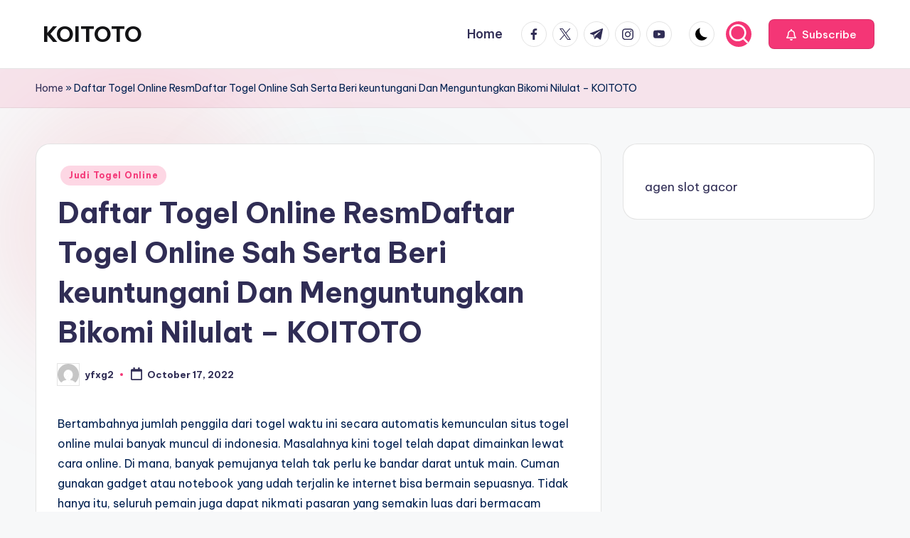

--- FILE ---
content_type: text/html; charset=UTF-8
request_url: https://hepworthwakefield.com/daftar-togel-online-resmdaftar-togel-online-sah-serta-beri-keuntungani-dan-menguntungkan-bikomi-nilulat-koitoto/
body_size: 18740
content:

<!DOCTYPE html>
<html lang="en-US" itemscope itemtype="http://schema.org/WebPage" >
<head>
	<meta charset="UTF-8">
	<link rel="profile" href="https://gmpg.org/xfn/11">
	<meta name='robots' content='index, follow, max-image-preview:large, max-snippet:-1, max-video-preview:-1' />
<meta name="viewport" content="width=device-width, initial-scale=1">
	<!-- This site is optimized with the Yoast SEO plugin v26.8 - https://yoast.com/product/yoast-seo-wordpress/ -->
	<title>KOITOTO - Daftar Togel Online ResmDaftar Togel Online Sah Serta Beri keuntungani Dan Menguntungkan Bikomi Nilulat - KOITOTO</title>
	<meta name="description" content="KOITOTO - Judi Baccarat Online, Judi Tembak Ikan, Judi Togel Online, Live Casino Online, Poker Online, Sabung Ayam Online, Slot Online." />
	<link rel="canonical" href="https://hepworthwakefield.com/daftar-togel-online-resmdaftar-togel-online-sah-serta-beri-keuntungani-dan-menguntungkan-bikomi-nilulat-koitoto/" />
	<meta property="og:locale" content="en_US" />
	<meta property="og:type" content="article" />
	<meta property="og:title" content="KOITOTO - Daftar Togel Online ResmDaftar Togel Online Sah Serta Beri keuntungani Dan Menguntungkan Bikomi Nilulat - KOITOTO" />
	<meta property="og:description" content="KOITOTO - Judi Baccarat Online, Judi Tembak Ikan, Judi Togel Online, Live Casino Online, Poker Online, Sabung Ayam Online, Slot Online." />
	<meta property="og:url" content="https://hepworthwakefield.com/daftar-togel-online-resmdaftar-togel-online-sah-serta-beri-keuntungani-dan-menguntungkan-bikomi-nilulat-koitoto/" />
	<meta property="og:site_name" content="KOITOTO" />
	<meta property="article:published_time" content="2022-10-17T01:59:11+00:00" />
	<meta name="author" content="yfxg2" />
	<meta name="twitter:card" content="summary_large_image" />
	<meta name="twitter:label1" content="Written by" />
	<meta name="twitter:data1" content="yfxg2" />
	<meta name="twitter:label2" content="Est. reading time" />
	<meta name="twitter:data2" content="10 minutes" />
	<script type="application/ld+json" class="yoast-schema-graph">{"@context":"https://schema.org","@graph":[{"@type":"Article","@id":"https://hepworthwakefield.com/daftar-togel-online-resmdaftar-togel-online-sah-serta-beri-keuntungani-dan-menguntungkan-bikomi-nilulat-koitoto/#article","isPartOf":{"@id":"https://hepworthwakefield.com/daftar-togel-online-resmdaftar-togel-online-sah-serta-beri-keuntungani-dan-menguntungkan-bikomi-nilulat-koitoto/"},"author":{"name":"yfxg2","@id":"https://hepworthwakefield.com/#/schema/person/6e25ef84956d359c1cc0c194c6f0df7e"},"headline":"Daftar Togel Online ResmDaftar Togel Online Sah Serta Beri keuntungani Dan Menguntungkan Bikomi Nilulat &#8211; KOITOTO","datePublished":"2022-10-17T01:59:11+00:00","mainEntityOfPage":{"@id":"https://hepworthwakefield.com/daftar-togel-online-resmdaftar-togel-online-sah-serta-beri-keuntungani-dan-menguntungkan-bikomi-nilulat-koitoto/"},"wordCount":2060,"commentCount":0,"articleSection":["Judi Togel Online"],"inLanguage":"en-US"},{"@type":"WebPage","@id":"https://hepworthwakefield.com/daftar-togel-online-resmdaftar-togel-online-sah-serta-beri-keuntungani-dan-menguntungkan-bikomi-nilulat-koitoto/","url":"https://hepworthwakefield.com/daftar-togel-online-resmdaftar-togel-online-sah-serta-beri-keuntungani-dan-menguntungkan-bikomi-nilulat-koitoto/","name":"KOITOTO - Daftar Togel Online ResmDaftar Togel Online Sah Serta Beri keuntungani Dan Menguntungkan Bikomi Nilulat - KOITOTO","isPartOf":{"@id":"https://hepworthwakefield.com/#website"},"datePublished":"2022-10-17T01:59:11+00:00","author":{"@id":"https://hepworthwakefield.com/#/schema/person/6e25ef84956d359c1cc0c194c6f0df7e"},"description":"KOITOTO - Judi Baccarat Online, Judi Tembak Ikan, Judi Togel Online, Live Casino Online, Poker Online, Sabung Ayam Online, Slot Online.","breadcrumb":{"@id":"https://hepworthwakefield.com/daftar-togel-online-resmdaftar-togel-online-sah-serta-beri-keuntungani-dan-menguntungkan-bikomi-nilulat-koitoto/#breadcrumb"},"inLanguage":"en-US","potentialAction":[{"@type":"ReadAction","target":["https://hepworthwakefield.com/daftar-togel-online-resmdaftar-togel-online-sah-serta-beri-keuntungani-dan-menguntungkan-bikomi-nilulat-koitoto/"]}]},{"@type":"BreadcrumbList","@id":"https://hepworthwakefield.com/daftar-togel-online-resmdaftar-togel-online-sah-serta-beri-keuntungani-dan-menguntungkan-bikomi-nilulat-koitoto/#breadcrumb","itemListElement":[{"@type":"ListItem","position":1,"name":"Home","item":"https://hepworthwakefield.com/"},{"@type":"ListItem","position":2,"name":"Daftar Togel Online ResmDaftar Togel Online Sah Serta Beri keuntungani Dan Menguntungkan Bikomi Nilulat &#8211; KOITOTO"}]},{"@type":"WebSite","@id":"https://hepworthwakefield.com/#website","url":"https://hepworthwakefield.com/","name":"KOITOTO","description":"Bandar Judi Togel Terpercaya","alternateName":"hepworthwakefield.com","potentialAction":[{"@type":"SearchAction","target":{"@type":"EntryPoint","urlTemplate":"https://hepworthwakefield.com/?s={search_term_string}"},"query-input":{"@type":"PropertyValueSpecification","valueRequired":true,"valueName":"search_term_string"}}],"inLanguage":"en-US"},{"@type":"Person","@id":"https://hepworthwakefield.com/#/schema/person/6e25ef84956d359c1cc0c194c6f0df7e","name":"yfxg2","image":{"@type":"ImageObject","inLanguage":"en-US","@id":"https://hepworthwakefield.com/#/schema/person/image/","url":"https://secure.gravatar.com/avatar/fa8d9da37d6204bd65f55ddb744d22ebd4c6a7b042f432ead017c7d163efc3a9?s=96&d=mm&r=g","contentUrl":"https://secure.gravatar.com/avatar/fa8d9da37d6204bd65f55ddb744d22ebd4c6a7b042f432ead017c7d163efc3a9?s=96&d=mm&r=g","caption":"yfxg2"},"sameAs":["https://hepworthwakefield.com"],"url":"https://hepworthwakefield.com/author/yfxg2/"}]}</script>
	<!-- / Yoast SEO plugin. -->


<link rel='dns-prefetch' href='//fonts.googleapis.com' />
<link rel="alternate" type="application/rss+xml" title="KOITOTO &raquo; Feed" href="https://hepworthwakefield.com/feed/" />
<link rel="alternate" title="oEmbed (JSON)" type="application/json+oembed" href="https://hepworthwakefield.com/wp-json/oembed/1.0/embed?url=https%3A%2F%2Fhepworthwakefield.com%2Fdaftar-togel-online-resmdaftar-togel-online-sah-serta-beri-keuntungani-dan-menguntungkan-bikomi-nilulat-koitoto%2F" />
<link rel="alternate" title="oEmbed (XML)" type="text/xml+oembed" href="https://hepworthwakefield.com/wp-json/oembed/1.0/embed?url=https%3A%2F%2Fhepworthwakefield.com%2Fdaftar-togel-online-resmdaftar-togel-online-sah-serta-beri-keuntungani-dan-menguntungkan-bikomi-nilulat-koitoto%2F&#038;format=xml" />
<style id='wp-img-auto-sizes-contain-inline-css'>
img:is([sizes=auto i],[sizes^="auto," i]){contain-intrinsic-size:3000px 1500px}
/*# sourceURL=wp-img-auto-sizes-contain-inline-css */
</style>
<style id='wp-emoji-styles-inline-css'>

	img.wp-smiley, img.emoji {
		display: inline !important;
		border: none !important;
		box-shadow: none !important;
		height: 1em !important;
		width: 1em !important;
		margin: 0 0.07em !important;
		vertical-align: -0.1em !important;
		background: none !important;
		padding: 0 !important;
	}
/*# sourceURL=wp-emoji-styles-inline-css */
</style>
<style id='wp-block-library-inline-css'>
:root{--wp-block-synced-color:#7a00df;--wp-block-synced-color--rgb:122,0,223;--wp-bound-block-color:var(--wp-block-synced-color);--wp-editor-canvas-background:#ddd;--wp-admin-theme-color:#007cba;--wp-admin-theme-color--rgb:0,124,186;--wp-admin-theme-color-darker-10:#006ba1;--wp-admin-theme-color-darker-10--rgb:0,107,160.5;--wp-admin-theme-color-darker-20:#005a87;--wp-admin-theme-color-darker-20--rgb:0,90,135;--wp-admin-border-width-focus:2px}@media (min-resolution:192dpi){:root{--wp-admin-border-width-focus:1.5px}}.wp-element-button{cursor:pointer}:root .has-very-light-gray-background-color{background-color:#eee}:root .has-very-dark-gray-background-color{background-color:#313131}:root .has-very-light-gray-color{color:#eee}:root .has-very-dark-gray-color{color:#313131}:root .has-vivid-green-cyan-to-vivid-cyan-blue-gradient-background{background:linear-gradient(135deg,#00d084,#0693e3)}:root .has-purple-crush-gradient-background{background:linear-gradient(135deg,#34e2e4,#4721fb 50%,#ab1dfe)}:root .has-hazy-dawn-gradient-background{background:linear-gradient(135deg,#faaca8,#dad0ec)}:root .has-subdued-olive-gradient-background{background:linear-gradient(135deg,#fafae1,#67a671)}:root .has-atomic-cream-gradient-background{background:linear-gradient(135deg,#fdd79a,#004a59)}:root .has-nightshade-gradient-background{background:linear-gradient(135deg,#330968,#31cdcf)}:root .has-midnight-gradient-background{background:linear-gradient(135deg,#020381,#2874fc)}:root{--wp--preset--font-size--normal:16px;--wp--preset--font-size--huge:42px}.has-regular-font-size{font-size:1em}.has-larger-font-size{font-size:2.625em}.has-normal-font-size{font-size:var(--wp--preset--font-size--normal)}.has-huge-font-size{font-size:var(--wp--preset--font-size--huge)}.has-text-align-center{text-align:center}.has-text-align-left{text-align:left}.has-text-align-right{text-align:right}.has-fit-text{white-space:nowrap!important}#end-resizable-editor-section{display:none}.aligncenter{clear:both}.items-justified-left{justify-content:flex-start}.items-justified-center{justify-content:center}.items-justified-right{justify-content:flex-end}.items-justified-space-between{justify-content:space-between}.screen-reader-text{border:0;clip-path:inset(50%);height:1px;margin:-1px;overflow:hidden;padding:0;position:absolute;width:1px;word-wrap:normal!important}.screen-reader-text:focus{background-color:#ddd;clip-path:none;color:#444;display:block;font-size:1em;height:auto;left:5px;line-height:normal;padding:15px 23px 14px;text-decoration:none;top:5px;width:auto;z-index:100000}html :where(.has-border-color){border-style:solid}html :where([style*=border-top-color]){border-top-style:solid}html :where([style*=border-right-color]){border-right-style:solid}html :where([style*=border-bottom-color]){border-bottom-style:solid}html :where([style*=border-left-color]){border-left-style:solid}html :where([style*=border-width]){border-style:solid}html :where([style*=border-top-width]){border-top-style:solid}html :where([style*=border-right-width]){border-right-style:solid}html :where([style*=border-bottom-width]){border-bottom-style:solid}html :where([style*=border-left-width]){border-left-style:solid}html :where(img[class*=wp-image-]){height:auto;max-width:100%}:where(figure){margin:0 0 1em}html :where(.is-position-sticky){--wp-admin--admin-bar--position-offset:var(--wp-admin--admin-bar--height,0px)}@media screen and (max-width:600px){html :where(.is-position-sticky){--wp-admin--admin-bar--position-offset:0px}}

/*# sourceURL=wp-block-library-inline-css */
</style><style id='wp-block-paragraph-inline-css'>
.is-small-text{font-size:.875em}.is-regular-text{font-size:1em}.is-large-text{font-size:2.25em}.is-larger-text{font-size:3em}.has-drop-cap:not(:focus):first-letter{float:left;font-size:8.4em;font-style:normal;font-weight:100;line-height:.68;margin:.05em .1em 0 0;text-transform:uppercase}body.rtl .has-drop-cap:not(:focus):first-letter{float:none;margin-left:.1em}p.has-drop-cap.has-background{overflow:hidden}:root :where(p.has-background){padding:1.25em 2.375em}:where(p.has-text-color:not(.has-link-color)) a{color:inherit}p.has-text-align-left[style*="writing-mode:vertical-lr"],p.has-text-align-right[style*="writing-mode:vertical-rl"]{rotate:180deg}
/*# sourceURL=https://hepworthwakefield.com/wp-includes/blocks/paragraph/style.min.css */
</style>
<style id='global-styles-inline-css'>
:root{--wp--preset--aspect-ratio--square: 1;--wp--preset--aspect-ratio--4-3: 4/3;--wp--preset--aspect-ratio--3-4: 3/4;--wp--preset--aspect-ratio--3-2: 3/2;--wp--preset--aspect-ratio--2-3: 2/3;--wp--preset--aspect-ratio--16-9: 16/9;--wp--preset--aspect-ratio--9-16: 9/16;--wp--preset--color--black: #000000;--wp--preset--color--cyan-bluish-gray: #abb8c3;--wp--preset--color--white: #ffffff;--wp--preset--color--pale-pink: #f78da7;--wp--preset--color--vivid-red: #cf2e2e;--wp--preset--color--luminous-vivid-orange: #ff6900;--wp--preset--color--luminous-vivid-amber: #fcb900;--wp--preset--color--light-green-cyan: #7bdcb5;--wp--preset--color--vivid-green-cyan: #00d084;--wp--preset--color--pale-cyan-blue: #8ed1fc;--wp--preset--color--vivid-cyan-blue: #0693e3;--wp--preset--color--vivid-purple: #9b51e0;--wp--preset--gradient--vivid-cyan-blue-to-vivid-purple: linear-gradient(135deg,rgb(6,147,227) 0%,rgb(155,81,224) 100%);--wp--preset--gradient--light-green-cyan-to-vivid-green-cyan: linear-gradient(135deg,rgb(122,220,180) 0%,rgb(0,208,130) 100%);--wp--preset--gradient--luminous-vivid-amber-to-luminous-vivid-orange: linear-gradient(135deg,rgb(252,185,0) 0%,rgb(255,105,0) 100%);--wp--preset--gradient--luminous-vivid-orange-to-vivid-red: linear-gradient(135deg,rgb(255,105,0) 0%,rgb(207,46,46) 100%);--wp--preset--gradient--very-light-gray-to-cyan-bluish-gray: linear-gradient(135deg,rgb(238,238,238) 0%,rgb(169,184,195) 100%);--wp--preset--gradient--cool-to-warm-spectrum: linear-gradient(135deg,rgb(74,234,220) 0%,rgb(151,120,209) 20%,rgb(207,42,186) 40%,rgb(238,44,130) 60%,rgb(251,105,98) 80%,rgb(254,248,76) 100%);--wp--preset--gradient--blush-light-purple: linear-gradient(135deg,rgb(255,206,236) 0%,rgb(152,150,240) 100%);--wp--preset--gradient--blush-bordeaux: linear-gradient(135deg,rgb(254,205,165) 0%,rgb(254,45,45) 50%,rgb(107,0,62) 100%);--wp--preset--gradient--luminous-dusk: linear-gradient(135deg,rgb(255,203,112) 0%,rgb(199,81,192) 50%,rgb(65,88,208) 100%);--wp--preset--gradient--pale-ocean: linear-gradient(135deg,rgb(255,245,203) 0%,rgb(182,227,212) 50%,rgb(51,167,181) 100%);--wp--preset--gradient--electric-grass: linear-gradient(135deg,rgb(202,248,128) 0%,rgb(113,206,126) 100%);--wp--preset--gradient--midnight: linear-gradient(135deg,rgb(2,3,129) 0%,rgb(40,116,252) 100%);--wp--preset--font-size--small: 13px;--wp--preset--font-size--medium: 20px;--wp--preset--font-size--large: 36px;--wp--preset--font-size--x-large: 42px;--wp--preset--spacing--20: 0.44rem;--wp--preset--spacing--30: 0.67rem;--wp--preset--spacing--40: 1rem;--wp--preset--spacing--50: 1.5rem;--wp--preset--spacing--60: 2.25rem;--wp--preset--spacing--70: 3.38rem;--wp--preset--spacing--80: 5.06rem;--wp--preset--shadow--natural: 6px 6px 9px rgba(0, 0, 0, 0.2);--wp--preset--shadow--deep: 12px 12px 50px rgba(0, 0, 0, 0.4);--wp--preset--shadow--sharp: 6px 6px 0px rgba(0, 0, 0, 0.2);--wp--preset--shadow--outlined: 6px 6px 0px -3px rgb(255, 255, 255), 6px 6px rgb(0, 0, 0);--wp--preset--shadow--crisp: 6px 6px 0px rgb(0, 0, 0);}:where(.is-layout-flex){gap: 0.5em;}:where(.is-layout-grid){gap: 0.5em;}body .is-layout-flex{display: flex;}.is-layout-flex{flex-wrap: wrap;align-items: center;}.is-layout-flex > :is(*, div){margin: 0;}body .is-layout-grid{display: grid;}.is-layout-grid > :is(*, div){margin: 0;}:where(.wp-block-columns.is-layout-flex){gap: 2em;}:where(.wp-block-columns.is-layout-grid){gap: 2em;}:where(.wp-block-post-template.is-layout-flex){gap: 1.25em;}:where(.wp-block-post-template.is-layout-grid){gap: 1.25em;}.has-black-color{color: var(--wp--preset--color--black) !important;}.has-cyan-bluish-gray-color{color: var(--wp--preset--color--cyan-bluish-gray) !important;}.has-white-color{color: var(--wp--preset--color--white) !important;}.has-pale-pink-color{color: var(--wp--preset--color--pale-pink) !important;}.has-vivid-red-color{color: var(--wp--preset--color--vivid-red) !important;}.has-luminous-vivid-orange-color{color: var(--wp--preset--color--luminous-vivid-orange) !important;}.has-luminous-vivid-amber-color{color: var(--wp--preset--color--luminous-vivid-amber) !important;}.has-light-green-cyan-color{color: var(--wp--preset--color--light-green-cyan) !important;}.has-vivid-green-cyan-color{color: var(--wp--preset--color--vivid-green-cyan) !important;}.has-pale-cyan-blue-color{color: var(--wp--preset--color--pale-cyan-blue) !important;}.has-vivid-cyan-blue-color{color: var(--wp--preset--color--vivid-cyan-blue) !important;}.has-vivid-purple-color{color: var(--wp--preset--color--vivid-purple) !important;}.has-black-background-color{background-color: var(--wp--preset--color--black) !important;}.has-cyan-bluish-gray-background-color{background-color: var(--wp--preset--color--cyan-bluish-gray) !important;}.has-white-background-color{background-color: var(--wp--preset--color--white) !important;}.has-pale-pink-background-color{background-color: var(--wp--preset--color--pale-pink) !important;}.has-vivid-red-background-color{background-color: var(--wp--preset--color--vivid-red) !important;}.has-luminous-vivid-orange-background-color{background-color: var(--wp--preset--color--luminous-vivid-orange) !important;}.has-luminous-vivid-amber-background-color{background-color: var(--wp--preset--color--luminous-vivid-amber) !important;}.has-light-green-cyan-background-color{background-color: var(--wp--preset--color--light-green-cyan) !important;}.has-vivid-green-cyan-background-color{background-color: var(--wp--preset--color--vivid-green-cyan) !important;}.has-pale-cyan-blue-background-color{background-color: var(--wp--preset--color--pale-cyan-blue) !important;}.has-vivid-cyan-blue-background-color{background-color: var(--wp--preset--color--vivid-cyan-blue) !important;}.has-vivid-purple-background-color{background-color: var(--wp--preset--color--vivid-purple) !important;}.has-black-border-color{border-color: var(--wp--preset--color--black) !important;}.has-cyan-bluish-gray-border-color{border-color: var(--wp--preset--color--cyan-bluish-gray) !important;}.has-white-border-color{border-color: var(--wp--preset--color--white) !important;}.has-pale-pink-border-color{border-color: var(--wp--preset--color--pale-pink) !important;}.has-vivid-red-border-color{border-color: var(--wp--preset--color--vivid-red) !important;}.has-luminous-vivid-orange-border-color{border-color: var(--wp--preset--color--luminous-vivid-orange) !important;}.has-luminous-vivid-amber-border-color{border-color: var(--wp--preset--color--luminous-vivid-amber) !important;}.has-light-green-cyan-border-color{border-color: var(--wp--preset--color--light-green-cyan) !important;}.has-vivid-green-cyan-border-color{border-color: var(--wp--preset--color--vivid-green-cyan) !important;}.has-pale-cyan-blue-border-color{border-color: var(--wp--preset--color--pale-cyan-blue) !important;}.has-vivid-cyan-blue-border-color{border-color: var(--wp--preset--color--vivid-cyan-blue) !important;}.has-vivid-purple-border-color{border-color: var(--wp--preset--color--vivid-purple) !important;}.has-vivid-cyan-blue-to-vivid-purple-gradient-background{background: var(--wp--preset--gradient--vivid-cyan-blue-to-vivid-purple) !important;}.has-light-green-cyan-to-vivid-green-cyan-gradient-background{background: var(--wp--preset--gradient--light-green-cyan-to-vivid-green-cyan) !important;}.has-luminous-vivid-amber-to-luminous-vivid-orange-gradient-background{background: var(--wp--preset--gradient--luminous-vivid-amber-to-luminous-vivid-orange) !important;}.has-luminous-vivid-orange-to-vivid-red-gradient-background{background: var(--wp--preset--gradient--luminous-vivid-orange-to-vivid-red) !important;}.has-very-light-gray-to-cyan-bluish-gray-gradient-background{background: var(--wp--preset--gradient--very-light-gray-to-cyan-bluish-gray) !important;}.has-cool-to-warm-spectrum-gradient-background{background: var(--wp--preset--gradient--cool-to-warm-spectrum) !important;}.has-blush-light-purple-gradient-background{background: var(--wp--preset--gradient--blush-light-purple) !important;}.has-blush-bordeaux-gradient-background{background: var(--wp--preset--gradient--blush-bordeaux) !important;}.has-luminous-dusk-gradient-background{background: var(--wp--preset--gradient--luminous-dusk) !important;}.has-pale-ocean-gradient-background{background: var(--wp--preset--gradient--pale-ocean) !important;}.has-electric-grass-gradient-background{background: var(--wp--preset--gradient--electric-grass) !important;}.has-midnight-gradient-background{background: var(--wp--preset--gradient--midnight) !important;}.has-small-font-size{font-size: var(--wp--preset--font-size--small) !important;}.has-medium-font-size{font-size: var(--wp--preset--font-size--medium) !important;}.has-large-font-size{font-size: var(--wp--preset--font-size--large) !important;}.has-x-large-font-size{font-size: var(--wp--preset--font-size--x-large) !important;}
/*# sourceURL=global-styles-inline-css */
</style>

<style id='classic-theme-styles-inline-css'>
/*! This file is auto-generated */
.wp-block-button__link{color:#fff;background-color:#32373c;border-radius:9999px;box-shadow:none;text-decoration:none;padding:calc(.667em + 2px) calc(1.333em + 2px);font-size:1.125em}.wp-block-file__button{background:#32373c;color:#fff;text-decoration:none}
/*# sourceURL=/wp-includes/css/classic-themes.min.css */
</style>
<link rel='stylesheet' id='dashicons-css' href='https://hepworthwakefield.com/wp-includes/css/dashicons.min.css?ver=6.9' media='all' />
<link rel='stylesheet' id='admin-bar-css' href='https://hepworthwakefield.com/wp-includes/css/admin-bar.min.css?ver=6.9' media='all' />
<style id='admin-bar-inline-css'>

    /* Hide CanvasJS credits for P404 charts specifically */
    #p404RedirectChart .canvasjs-chart-credit {
        display: none !important;
    }
    
    #p404RedirectChart canvas {
        border-radius: 6px;
    }

    .p404-redirect-adminbar-weekly-title {
        font-weight: bold;
        font-size: 14px;
        color: #fff;
        margin-bottom: 6px;
    }

    #wpadminbar #wp-admin-bar-p404_free_top_button .ab-icon:before {
        content: "\f103";
        color: #dc3545;
        top: 3px;
    }
    
    #wp-admin-bar-p404_free_top_button .ab-item {
        min-width: 80px !important;
        padding: 0px !important;
    }
    
    /* Ensure proper positioning and z-index for P404 dropdown */
    .p404-redirect-adminbar-dropdown-wrap { 
        min-width: 0; 
        padding: 0;
        position: static !important;
    }
    
    #wpadminbar #wp-admin-bar-p404_free_top_button_dropdown {
        position: static !important;
    }
    
    #wpadminbar #wp-admin-bar-p404_free_top_button_dropdown .ab-item {
        padding: 0 !important;
        margin: 0 !important;
    }
    
    .p404-redirect-dropdown-container {
        min-width: 340px;
        padding: 18px 18px 12px 18px;
        background: #23282d !important;
        color: #fff;
        border-radius: 12px;
        box-shadow: 0 8px 32px rgba(0,0,0,0.25);
        margin-top: 10px;
        position: relative !important;
        z-index: 999999 !important;
        display: block !important;
        border: 1px solid #444;
    }
    
    /* Ensure P404 dropdown appears on hover */
    #wpadminbar #wp-admin-bar-p404_free_top_button .p404-redirect-dropdown-container { 
        display: none !important;
    }
    
    #wpadminbar #wp-admin-bar-p404_free_top_button:hover .p404-redirect-dropdown-container { 
        display: block !important;
    }
    
    #wpadminbar #wp-admin-bar-p404_free_top_button:hover #wp-admin-bar-p404_free_top_button_dropdown .p404-redirect-dropdown-container {
        display: block !important;
    }
    
    .p404-redirect-card {
        background: #2c3338;
        border-radius: 8px;
        padding: 18px 18px 12px 18px;
        box-shadow: 0 2px 8px rgba(0,0,0,0.07);
        display: flex;
        flex-direction: column;
        align-items: flex-start;
        border: 1px solid #444;
    }
    
    .p404-redirect-btn {
        display: inline-block;
        background: #dc3545;
        color: #fff !important;
        font-weight: bold;
        padding: 5px 22px;
        border-radius: 8px;
        text-decoration: none;
        font-size: 17px;
        transition: background 0.2s, box-shadow 0.2s;
        margin-top: 8px;
        box-shadow: 0 2px 8px rgba(220,53,69,0.15);
        text-align: center;
        line-height: 1.6;
    }
    
    .p404-redirect-btn:hover {
        background: #c82333;
        color: #fff !important;
        box-shadow: 0 4px 16px rgba(220,53,69,0.25);
    }
    
    /* Prevent conflicts with other admin bar dropdowns */
    #wpadminbar .ab-top-menu > li:hover > .ab-item,
    #wpadminbar .ab-top-menu > li.hover > .ab-item {
        z-index: auto;
    }
    
    #wpadminbar #wp-admin-bar-p404_free_top_button:hover > .ab-item {
        z-index: 999998 !important;
    }
    
/*# sourceURL=admin-bar-inline-css */
</style>
<link rel='stylesheet' id='swiper-css' href='https://hepworthwakefield.com/wp-content/themes/bloghash/assets/css/swiper-bundle.min.css?ver=6.9' media='all' />
<link rel='stylesheet' id='FontAwesome-css' href='https://hepworthwakefield.com/wp-content/themes/bloghash/assets/css/all.min.css?ver=5.15.4' media='all' />
<link rel='stylesheet' id='bloghash-styles-css' href='https://hepworthwakefield.com/wp-content/themes/bloghash/assets/css/style.min.css?ver=1.0.27' media='all' />
<link rel='stylesheet' id='bloghash-google-fonts-css' href='//fonts.googleapis.com/css?family=Inter+Tight%3A600%7CBe+Vietnam+Pro%3A400%2C700%2C500%7CPlayfair+Display%3A400%2C400i&#038;display=swap&#038;subsets=latin&#038;ver=1.0.27' media='' />
<link rel='stylesheet' id='bloghash-dynamic-styles-css' href='https://hepworthwakefield.com/wp-content/uploads/bloghash/dynamic-styles.css?ver=1769377755' media='all' />
<script src="https://hepworthwakefield.com/wp-includes/js/jquery/jquery.min.js?ver=3.7.1" id="jquery-core-js"></script>
<script src="https://hepworthwakefield.com/wp-includes/js/jquery/jquery-migrate.min.js?ver=3.4.1" id="jquery-migrate-js"></script>
<link rel="https://api.w.org/" href="https://hepworthwakefield.com/wp-json/" /><link rel="alternate" title="JSON" type="application/json" href="https://hepworthwakefield.com/wp-json/wp/v2/posts/1064" /><link rel="EditURI" type="application/rsd+xml" title="RSD" href="https://hepworthwakefield.com/xmlrpc.php?rsd" />
<meta name="generator" content="WordPress 6.9" />
<link rel='shortlink' href='https://hepworthwakefield.com/?p=1064' />
<meta name="theme-color" content="#F43676"></head>

<body class="wp-singular post-template-default single single-post postid-1064 single-format-standard wp-embed-responsive wp-theme-bloghash bloghash-topbar__separators-regular bloghash-layout__fw-contained bloghash-layout__boxed-separated bloghash-layout-shadow bloghash-header-layout-1 bloghash-menu-animation-underline bloghash-header__separators-none bloghash-single-title-in-content bloghash-page-title-align-left bloghash-has-sidebar bloghash-sticky-sidebar bloghash-sidebar-style-2 bloghash-sidebar-position__right-sidebar entry-media-hover-style-1 bloghash-copyright-layout-1 is-section-heading-init-s1 is-footer-heading-init-s0 bloghash-input-supported bloghash-blog-image-wrap validate-comment-form bloghash-menu-accessibility">


<div id="page" class="hfeed site">
	<a class="skip-link screen-reader-text" href="#main">Skip to content</a>

	
	
	<header id="masthead" class="site-header" role="banner" itemtype="https://schema.org/WPHeader" itemscope="itemscope">
		<div id="bloghash-header" >
		<div id="bloghash-header-inner">
		
<div class="bloghash-container bloghash-header-container">

	
<div class="bloghash-logo bloghash-header-element" itemtype="https://schema.org/Organization" itemscope="itemscope">
	<div class="logo-inner"><span class="site-title" itemprop="name">
					<a href="https://hepworthwakefield.com/" rel="home" itemprop="url">
						KOITOTO
					</a>
				</span><p class="site-description screen-reader-text" itemprop="description">
						Bandar Judi Togel Terpercaya
					</p></div></div><!-- END .bloghash-logo -->

	<span class="bloghash-header-element bloghash-mobile-nav">
				<button class="bloghash-hamburger hamburger--spin bloghash-hamburger-bloghash-primary-nav" aria-label="Menu" aria-controls="bloghash-primary-nav" type="button">

			
			<span class="hamburger-box">
				<span class="hamburger-inner"></span>
			</span>

		</button>
			</span>

	
<nav class="site-navigation main-navigation bloghash-primary-nav bloghash-nav bloghash-header-element" role="navigation" itemtype="https://schema.org/SiteNavigationElement" itemscope="itemscope" aria-label="Site Navigation">

<ul class="bloghash-primary-nav"><li ><a href="https://hepworthwakefield.com/"><span>Home</span></a></li></ul></nav><!-- END .bloghash-nav -->
<div class="bloghash-header-widgets bloghash-header-element bloghash-widget-location-right"><div class="bloghash-header-widget__socials bloghash-header-widget bloghash-hide-mobile-tablet"><div class="bloghash-widget-wrapper"><nav class="bloghash-social-nav rounded-border bloghash-standard">
			<ul id="menu-social-menu-default" class="bloghash-socials-menu">
				<li class="menu-item">
					<a href="https://www.facebook.com/">
						<span class="screen-reader-text">facebook.com</span>
						<span class="facebook">
						<svg class="bloghash-icon" aria-hidden="true" xmlns="http://www.w3.org/2000/svg" width="32" height="32" viewBox="0 0 32 32"><path d="M18.518 32.438V17.799h4.88l.751-5.693h-5.631V8.477c0-1.627.438-2.753 2.815-2.753h3.003V.657c-.5-.125-2.315-.25-4.379-.25-4.379 0-7.32 2.628-7.32 7.507v4.192H7.695v5.693h4.942v14.639z" /></svg>
						<svg class="bloghash-icon bottom-icon" aria-hidden="true" xmlns="http://www.w3.org/2000/svg" width="32" height="32" viewBox="0 0 32 32"><path d="M18.518 32.438V17.799h4.88l.751-5.693h-5.631V8.477c0-1.627.438-2.753 2.815-2.753h3.003V.657c-.5-.125-2.315-.25-4.379-.25-4.379 0-7.32 2.628-7.32 7.507v4.192H7.695v5.693h4.942v14.639z" /></svg>
						</span>
					</a>
				</li>
				<li class="menu-item">
					<a href="https://twitter.com/">
					<span class="screen-reader-text">twitter.com</span>
						<span class="twitter">
						<svg class="bloghash-icon" aria-hidden="true" xmlns="http://www.w3.org/2000/svg" width="32" height="32" viewBox="0 0 24 24"><path d="M14.258 10.152 23.176 0h-2.113l-7.747 8.813L7.133 0H0l9.352 13.328L0 23.973h2.113l8.176-9.309 6.531 9.309h7.133zm-2.895 3.293-.949-1.328L2.875 1.56h3.246l6.086 8.523.945 1.328 7.91 11.078h-3.246zm0 0" /></svg>
						<svg class="bloghash-icon bottom-icon" aria-hidden="true" xmlns="http://www.w3.org/2000/svg" width="32" height="32" viewBox="0 0 24 24"><path d="M14.258 10.152 23.176 0h-2.113l-7.747 8.813L7.133 0H0l9.352 13.328L0 23.973h2.113l8.176-9.309 6.531 9.309h7.133zm-2.895 3.293-.949-1.328L2.875 1.56h3.246l6.086 8.523.945 1.328 7.91 11.078h-3.246zm0 0" /></svg>
						</span>
					</a>
				</li>
				<li class="menu-item">
					<a href="https://t.me/">
						<span class="screen-reader-text">t.me</span>
						<span class="telegram">
						<svg class="bloghash-icon" aria-hidden="true" xmlns="http://www.w3.org/2000/svg" width="32" height="27" viewBox="0 0 32 27"><path fill-rule="evenodd" d="M24.512 26.372c.43.304.983.38 1.476.193.494-.188.857-.609.966-1.12C28.113 20 30.924 6.217 31.978 1.264a1.041 1.041 0 0 0-.347-1.01c-.293-.25-.7-.322-1.063-.187C24.979 2.136 7.762 8.596.724 11.2a1.102 1.102 0 0 0-.722 1.065c.016.472.333.882.79 1.019 3.156.944 7.299 2.257 7.299 2.257s1.936 5.847 2.945 8.82c.127.374.419.667.804.768.384.1.795-.005 1.082-.276l4.128-3.897s4.762 3.492 7.463 5.416Zm-14.68-11.57 2.24 7.385.497-4.676 13.58-12.248a.37.37 0 0 0 .043-.503.379.379 0 0 0-.5-.085L9.831 14.803Z" /></svg>
						<svg class="bloghash-icon bottom-icon" aria-hidden="true" xmlns="http://www.w3.org/2000/svg" width="32" height="27" viewBox="0 0 32 27"><path fill-rule="evenodd" d="M24.512 26.372c.43.304.983.38 1.476.193.494-.188.857-.609.966-1.12C28.113 20 30.924 6.217 31.978 1.264a1.041 1.041 0 0 0-.347-1.01c-.293-.25-.7-.322-1.063-.187C24.979 2.136 7.762 8.596.724 11.2a1.102 1.102 0 0 0-.722 1.065c.016.472.333.882.79 1.019 3.156.944 7.299 2.257 7.299 2.257s1.936 5.847 2.945 8.82c.127.374.419.667.804.768.384.1.795-.005 1.082-.276l4.128-3.897s4.762 3.492 7.463 5.416Zm-14.68-11.57 2.24 7.385.497-4.676 13.58-12.248a.37.37 0 0 0 .043-.503.379.379 0 0 0-.5-.085L9.831 14.803Z" /></svg>
						</span>
					</a>
				</li>
				<li class="menu-item">
					<a href="https://www.instagram.com/">
						<span class="screen-reader-text">instagram.com</span>
						<span class="instagram">
						<svg class="bloghash-icon" aria-hidden="true" xmlns="http://www.w3.org/2000/svg" width="32" height="32" viewBox="0 0 32 32"><path d="M16.016 3.284c4.317 0 4.755.063 6.444.125 1.627.063 2.44.313 3.003.5.751.313 1.314.688 1.814 1.189.563.563.938 1.126 1.189 1.814.25.626.5 1.439.563 3.003.063 1.752.125 2.19.125 6.506s-.063 4.755-.125 6.444c-.063 1.627-.313 2.44-.5 3.003-.313.751-.688 1.314-1.189 1.814-.563.563-1.126.938-1.814 1.189-.626.25-1.439.5-3.003.563-1.752.063-2.19.125-6.506.125s-4.755-.063-6.444-.125c-1.627-.063-2.44-.313-3.003-.5-.751-.313-1.314-.688-1.814-1.189-.563-.563-.938-1.126-1.189-1.814-.25-.626-.5-1.439-.563-3.003-.063-1.752-.125-2.19-.125-6.506s.063-4.755.125-6.444c.063-1.627.313-2.44.5-3.003.313-.751.688-1.314 1.189-1.814.563-.563 1.126-.938 1.814-1.189.626-.25 1.439-.5 3.003-.563 1.752-.063 2.19-.125 6.506-.125m0-2.877c-4.379 0-4.88.063-6.569.125-1.752.063-2.94.313-3.879.688-1.064.438-2.002 1.001-2.878 1.877S1.251 4.911.813 5.975C.438 6.976.187 8.102.125 9.854.062 11.543 0 12.044 0 16.423s.063 4.88.125 6.569c.063 1.752.313 2.94.688 3.879.438 1.064 1.001 2.002 1.877 2.878s1.814 1.439 2.878 1.877c1.001.375 2.127.626 3.879.688 1.689.063 2.19.125 6.569.125s4.88-.063 6.569-.125c1.752-.063 2.94-.313 3.879-.688 1.064-.438 2.002-1.001 2.878-1.877s1.439-1.814 1.877-2.878c.375-1.001.626-2.127.688-3.879.063-1.689.125-2.19.125-6.569s-.063-4.88-.125-6.569c-.063-1.752-.313-2.94-.688-3.879-.438-1.064-1.001-2.002-1.877-2.878s-1.814-1.439-2.878-1.877C25.463.845 24.337.594 22.585.532c-1.689-.063-2.19-.125-6.569-.125zm0 7.757c-4.567 0-8.258 3.691-8.258 8.258s3.691 8.258 8.258 8.258c4.567 0 8.258-3.691 8.258-8.258s-3.691-8.258-8.258-8.258zm0 13.639c-2.94 0-5.38-2.44-5.38-5.38s2.44-5.38 5.38-5.38 5.38 2.44 5.38 5.38-2.44 5.38-5.38 5.38zM26.463 7.851c0 1.064-.813 1.939-1.877 1.939s-1.939-.876-1.939-1.939c0-1.064.876-1.877 1.939-1.877s1.877.813 1.877 1.877z" /></svg>
						<svg class="bloghash-icon bottom-icon" aria-hidden="true" xmlns="http://www.w3.org/2000/svg" width="32" height="32" viewBox="0 0 32 32"><path d="M16.016 3.284c4.317 0 4.755.063 6.444.125 1.627.063 2.44.313 3.003.5.751.313 1.314.688 1.814 1.189.563.563.938 1.126 1.189 1.814.25.626.5 1.439.563 3.003.063 1.752.125 2.19.125 6.506s-.063 4.755-.125 6.444c-.063 1.627-.313 2.44-.5 3.003-.313.751-.688 1.314-1.189 1.814-.563.563-1.126.938-1.814 1.189-.626.25-1.439.5-3.003.563-1.752.063-2.19.125-6.506.125s-4.755-.063-6.444-.125c-1.627-.063-2.44-.313-3.003-.5-.751-.313-1.314-.688-1.814-1.189-.563-.563-.938-1.126-1.189-1.814-.25-.626-.5-1.439-.563-3.003-.063-1.752-.125-2.19-.125-6.506s.063-4.755.125-6.444c.063-1.627.313-2.44.5-3.003.313-.751.688-1.314 1.189-1.814.563-.563 1.126-.938 1.814-1.189.626-.25 1.439-.5 3.003-.563 1.752-.063 2.19-.125 6.506-.125m0-2.877c-4.379 0-4.88.063-6.569.125-1.752.063-2.94.313-3.879.688-1.064.438-2.002 1.001-2.878 1.877S1.251 4.911.813 5.975C.438 6.976.187 8.102.125 9.854.062 11.543 0 12.044 0 16.423s.063 4.88.125 6.569c.063 1.752.313 2.94.688 3.879.438 1.064 1.001 2.002 1.877 2.878s1.814 1.439 2.878 1.877c1.001.375 2.127.626 3.879.688 1.689.063 2.19.125 6.569.125s4.88-.063 6.569-.125c1.752-.063 2.94-.313 3.879-.688 1.064-.438 2.002-1.001 2.878-1.877s1.439-1.814 1.877-2.878c.375-1.001.626-2.127.688-3.879.063-1.689.125-2.19.125-6.569s-.063-4.88-.125-6.569c-.063-1.752-.313-2.94-.688-3.879-.438-1.064-1.001-2.002-1.877-2.878s-1.814-1.439-2.878-1.877C25.463.845 24.337.594 22.585.532c-1.689-.063-2.19-.125-6.569-.125zm0 7.757c-4.567 0-8.258 3.691-8.258 8.258s3.691 8.258 8.258 8.258c4.567 0 8.258-3.691 8.258-8.258s-3.691-8.258-8.258-8.258zm0 13.639c-2.94 0-5.38-2.44-5.38-5.38s2.44-5.38 5.38-5.38 5.38 2.44 5.38 5.38-2.44 5.38-5.38 5.38zM26.463 7.851c0 1.064-.813 1.939-1.877 1.939s-1.939-.876-1.939-1.939c0-1.064.876-1.877 1.939-1.877s1.877.813 1.877 1.877z" /></svg>
						</span>
					</a>
				</li>
				<li class="menu-item">
					<a href="https://youtube.com/">
						<span class="screen-reader-text">youtube.com</span>
						<span class="youtube">
						<svg class="bloghash-icon" aria-hidden="true" xmlns="http://www.w3.org/2000/svg" width="32" height="32" viewBox="0 0 32 32"><path d="M31.718 10.041s-.313-2.252-1.251-3.191c-1.251-1.314-2.628-1.314-3.253-1.376-4.442-.313-11.198-.313-11.198-.313s-6.757 0-11.198.313c-.626.063-2.002.063-3.253 1.376-.938.938-1.251 3.191-1.251 3.191s-.313 2.565-.313 5.13v2.44c0 2.628.313 5.193.313 5.193s.313 2.19 1.251 3.191c1.251 1.251 2.878 1.251 3.566 1.376 2.565.25 10.886.313 10.886.313s6.757 0 11.198-.313c.626-.063 2.002-.125 3.253-1.376.938-1.001 1.251-3.191 1.251-3.191s.313-2.565.313-5.193v-2.44c0-2.565-.313-5.13-.313-5.13zm-11.386 6.632l-7.57 3.941v-9.009l8.633 4.504z" /></svg>
						<svg class="bloghash-icon bottom-icon" aria-hidden="true" xmlns="http://www.w3.org/2000/svg" width="32" height="32" viewBox="0 0 32 32"><path d="M31.718 10.041s-.313-2.252-1.251-3.191c-1.251-1.314-2.628-1.314-3.253-1.376-4.442-.313-11.198-.313-11.198-.313s-6.757 0-11.198.313c-.626.063-2.002.063-3.253 1.376-.938.938-1.251 3.191-1.251 3.191s-.313 2.565-.313 5.13v2.44c0 2.628.313 5.193.313 5.193s.313 2.19 1.251 3.191c1.251 1.251 2.878 1.251 3.566 1.376 2.565.25 10.886.313 10.886.313s6.757 0 11.198-.313c.626-.063 2.002-.125 3.253-1.376.938-1.001 1.251-3.191 1.251-3.191s.313-2.565.313-5.193v-2.44c0-2.565-.313-5.13-.313-5.13zm-11.386 6.632l-7.57 3.941v-9.009l8.633 4.504z" /></svg>
						</span>
					</a>
				</li>
			</ul>
			</nav></div></div><!-- END .bloghash-header-widget --><div class="bloghash-header-widget__darkmode bloghash-header-widget bloghash-hide-mobile-tablet"><div class="bloghash-widget-wrapper"><button type="button" class="bloghash-darkmode rounded-border"><span></span></button></div></div><!-- END .bloghash-header-widget --><div class="bloghash-header-widget__search bloghash-header-widget bloghash-hide-mobile-tablet"><div class="bloghash-widget-wrapper">
<div aria-haspopup="true">
	<a href="#" class="bloghash-search rounded-fill">
		<svg class="bloghash-icon" aria-label="Search" xmlns="http://www.w3.org/2000/svg" width="32" height="32" viewBox="0 0 32 32"><path d="M28.962 26.499l-4.938-4.938c1.602-2.002 2.669-4.671 2.669-7.474 0-6.673-5.339-12.012-12.012-12.012S2.669 7.414 2.669 14.087a11.962 11.962 0 0012.012 12.012c2.803 0 5.472-.934 7.474-2.669l4.938 4.938c.267.267.667.4.934.4s.667-.133.934-.4a1.29 1.29 0 000-1.868zM5.339 14.087c0-5.205 4.137-9.342 9.342-9.342s9.342 4.137 9.342 9.342c0 2.536-1.068 4.938-2.669 6.54-1.735 1.735-4.004 2.669-6.54 2.669-5.339.133-9.476-4.004-9.476-9.209z" /></svg>	</a><!-- END .bloghash-search -->

	<div class="bloghash-search-simple bloghash-search-container dropdown-item">
		
<form role="search" aria-label="Search for:" method="get" class="bloghash-search-form search-form" action="https://hepworthwakefield.com/">
	<div>
		<input type="search" class="bloghash-input-search search-field" aria-label="Enter search keywords" placeholder="Search" value="" name="s" />
				
		
			<button type="submit" class="bloghash-animate-arrow right-arrow" aria-hidden="true" role="button" tabindex="0">
				<svg xmlns="http://www.w3.org/2000/svg" viewBox="0 0 25 18"><path class="arrow-handle" d="M2.511 9.007l7.185-7.221c.407-.409.407-1.071 0-1.48s-1.068-.409-1.476 0L.306 8.259a1.049 1.049 0 000 1.481l7.914 7.952c.407.408 1.068.408 1.476 0s.407-1.07 0-1.479L2.511 9.007z"></path><path class="arrow-bar" fill-rule="evenodd" clip-rule="evenodd" d="M1 8h28.001a1.001 1.001 0 010 2H1a1 1 0 110-2z"></path></svg>
			</button>		<button type="button" class="bloghash-search-close" aria-hidden="true" role="button">
			<svg aria-hidden="true" xmlns="http://www.w3.org/2000/svg" width="16" height="16" viewBox="0 0 16 16"><path d="M6.852 7.649L.399 1.195 1.445.149l6.454 6.453L14.352.149l1.047 1.046-6.454 6.454 6.454 6.453-1.047 1.047-6.453-6.454-6.454 6.454-1.046-1.047z" fill="currentColor" fill-rule="evenodd"></path></svg>
		</button>
			</div>
</form>	</div><!-- END .bloghash-search-simple -->
</div>
</div></div><!-- END .bloghash-header-widget --><div class="bloghash-header-widget__button bloghash-header-widget bloghash-hide-mobile-tablet"><div class="bloghash-widget-wrapper"><a href="#" class="btn-small bloghash-btn" target="_self" role="button"><span><i class="far fa-bell mr-1 bloghash-icon"></i> Subscribe</span></a></div></div><!-- END .bloghash-header-widget --></div><!-- END .bloghash-header-widgets -->
</div><!-- END .bloghash-container -->
	</div><!-- END #bloghash-header-inner -->
	</div><!-- END #bloghash-header -->
		
<div class="page-header bloghash-has-breadcrumbs">

	
	
	<div class="bloghash-container bloghash-breadcrumbs"><span><span><a href="https://hepworthwakefield.com/">Home</a></span> » <span class="breadcrumb_last" aria-current="page">Daftar Togel Online ResmDaftar Togel Online Sah Serta Beri keuntungani Dan Menguntungkan Bikomi Nilulat &#8211; KOITOTO</span></span></div>
</div>
	</header><!-- #masthead .site-header -->

	
			<div id="main" class="site-main">

			

<div class="bloghash-container">

	
	<div id="primary" class="content-area">

		
		<main id="content" class="site-content no-entry-media" role="main" itemscope itemtype="http://schema.org/Blog">

			

<article id="post-1064" class="bloghash-article post-1064 post type-post status-publish format-standard hentry category-judi-togel-online" itemscope="" itemtype="https://schema.org/CreativeWork">

	
<div class="post-category">

	<span class="cat-links"><span class="screen-reader-text">Posted in</span><span><a href="https://hepworthwakefield.com/category/judi-togel-online/" class="cat-16" rel="category">Judi Togel Online</a></span></span>
</div>

<header class="entry-header">

	
	<h1 class="entry-title" itemprop="headline">
		Daftar Togel Online ResmDaftar Togel Online Sah Serta Beri keuntungani Dan Menguntungkan Bikomi Nilulat &#8211; KOITOTO	</h1>

</header>
<div class="entry-meta"><div class="entry-meta-elements">		<span class="post-author">
			<span class="posted-by vcard author"  itemprop="author" itemscope="itemscope" itemtype="http://schema.org/Person">
				<span class="screen-reader-text">Posted by</span>

									<span class="author-avatar">
						<img alt='' src='https://secure.gravatar.com/avatar/fa8d9da37d6204bd65f55ddb744d22ebd4c6a7b042f432ead017c7d163efc3a9?s=30&#038;d=mm&#038;r=g' srcset='https://secure.gravatar.com/avatar/fa8d9da37d6204bd65f55ddb744d22ebd4c6a7b042f432ead017c7d163efc3a9?s=60&#038;d=mm&#038;r=g 2x' class='avatar avatar-30 photo' height='30' width='30' decoding='async'/>					</span>
				
				<span>
					<a class="url fn n" title="View all posts by yfxg2" href="https://hepworthwakefield.com/author/yfxg2/" rel="author"  itemprop="url">
						<span class="author-name"  itemprop="name">yfxg2</span>
					</a>
				</span>
			</span>
		</span>
		<span class="posted-on"><time class="entry-date published updated" datetime="2022-10-17T08:59:11+07:00"><svg class="bloghash-icon" aria-hidden="true" xmlns="http://www.w3.org/2000/svg" viewBox="0 0 448 512"><!--!Font Awesome Free 6.5.1 by @fontawesome - https://fontawesome.com License - https://fontawesome.com/license/free Copyright 2024 Fonticons, Inc.--><path d="M400 64h-48V12c0-6.6-5.4-12-12-12h-40c-6.6 0-12 5.4-12 12v52H160V12c0-6.6-5.4-12-12-12h-40c-6.6 0-12 5.4-12 12v52H48C21.5 64 0 85.5 0 112v352c0 26.5 21.5 48 48 48h352c26.5 0 48-21.5 48-48V112c0-26.5-21.5-48-48-48zm-6 400H54c-3.3 0-6-2.7-6-6V160h352v298c0 3.3-2.7 6-6 6z" /></svg>October 17, 2022</time></span></div></div>
<div class="entry-content bloghash-entry" itemprop="text">
	<p>Bertambahnya jumlah penggila dari togel waktu ini secara automatis kemunculan situs togel online mulai banyak muncul di indonesia. Masalahnya kini togel telah dapat dimainkan lewat cara online. Di mana, banyak pemujanya telah tak perlu ke bandar darat untuk main. Cuman gunakan gadget atau notebook yang udah terjalin ke internet bisa bermain sepuasnya. Tidak hanya itu, seluruh pemain juga dapat nikmati pasaran yang semakin luas dari bermacam negara. Dengan bermain togel online pasaran togel nya menjadi lebih luas. <strong><a href="https://hepworthwakefield.com/">KOITOTO</a></strong> jadi daftar situs togel onlinen sah serta memberikan keuntungan. Di mana, web ini sediakan sarana terpilih dan keuntungan banyak untuk semuanya pemain.<br />
Togel adalah salah satunya permainan kira-kira angka yang udah berada di indonesia dari saat dulu. Warga indonesia lantas tidak asing kembali dengan permainan togel online ini. Akan tetapi, sebetulnya permainan togel sangatlah tidak diperbolehkan di indonesia sebab tergolong perjudian. Karena itu, bermain togel ini sesungguhnya cukup berdampak. Togel sendiri mempunyai riwayat yang cukuplah panjang di indonesia. Permainan ini sesungguhnya punyai nama asli toto gelap. Permainan ini yang memiliki nama toto, akan tetapi seringkali dinamakan togel. Permainan togel ini juga udah berada di masa penjajahan belanda. Untuk masuknya ke indonesia tak di pahami kapannya. Tetapi, dahulu juga permainan togel juga cukup popular di golongan pemain. Sampai selanjutnya saat ini menjadi bertambah berkembang.<br />
Perubahan togel sekarang benar-benar maju sekali, di mana pemain nya dapat memainkan games ini lewat cara online. Keistimewaan pada togel online sendiri yaitu punyai pasaran togel lebih luas. Maka, pemain dapat bebas tipe togel yang pengin dimainkan. Terkecuali itu, bermain togel online aksesnya bertambah simpel. Cuma memanfaatkan piranti android, ios, lapotop atau pc yang telah terjalin ke internet bisa main dengan bebas. Kapan saja serta di mana juga dapat bermain. Bersama situs koitoto sah ini, tiap juga bisa memainkan togel online dengan ama serta lancar. Beberapa pemain dapat serius nikmati bermainnya dengan untung yang semakin banyak.<br />
Koitoto ialah situs togel online sah yang punya sangat banyak keunggulan diperbandingkan situs togel yang lain. Keunggulan ini yang bisa membikin tiap pemain bisa bermain secara lancar. Satu diantaranya kelebihan yang dipunyai oleh situs togel koitoto yakni mempunyai service 24 jam nonstop sehari-harinya. Pelayanan ini telah ditopang oleh layanan konsumen professional dan ramah yang siap menolong banyak pemain dan menjawab seluruhnya pertanyaan dari banyak pemain. Buat mengontak layanan konsumen ini dapat lewat spek live chat yang selalu online sepanjang 24 jam non-stop. Oleh karena ada pelayanan 24 jam nonstop ini tiap-tiap pemain bisa bermain kapan saja tiada batas waktu.<br />
Situs koitoto memberi keuntungan yang riil untuk seluruhnya pemainnya. Keuntungan yang diterima dari permainan togel online yang disiapkan oleh koitoto ini banyak. Keuntungan yang tentu didapat yaitu keuntungan hasil dari kemenangan yang bisa di bayar lunas serta langsung di pemain. Buat proses withdraw nya juga ringan, koitoto telah siapkan alternatif bank komplet serta dompet digital. Semuanya pemain bisa melaksanakan withdraw kurang dari 3 menit saja sudah bisa diproses. Untuk withdraw ini juga bisa dijalankan kapan saja tiada batas waktu. Dengan demikian, banyak pemain dapat nikmati keuntungannya secara mudah serta cepat.<br />
Daftar Macam Permainan Togel Online Sah Dan Memberikan keuntungan Koitoto<br />
Togel atau toto gelap merupakan permainan kira-kira angka yang kehadirannya sekarang amat berkembang cepat. Togel telah ada dari saat dulu, mulanya cuma dapat dimainkan lewat bandar darat saja. Tetapi, kini telah berkembang lebih kekinian. Di mana, togel dapat dimainkan lewat cara online. Soal ini juga membuat pemain lebih simpel kembali permainkan permainan itu. Terkecuali itu, ada beragam jenis model permainan togel online yang telah disediakan oleh situs togel online dapat dipercaya koitoto. Dengan adanya banyak type permainan togel online ini membuat banyak pemain dapat bertambah heboh kembali permainkan togel online.<br />
Main togel online pada web koitoto sudah disiapkan pelbagai ragam layanan serta service terunggul untuk seluruhnya pemainnya. Maka, seluruh pemain bakal main secara lancar. Langkah bermain togel juga sesungguhnya sangatlah simpel dan simple. Sebab, cuma menerka saja. Kesukaran dari permainan togel yakni tentukan angka terbaik. Masalahnya apabila angka nya tak benar tak mendapati kemenangan. Karena itu, dengan adnaya bermacam jenis tipe permainan togel ini untuk memudahkan beberapa pemain untuk menangi togel online ini.<br />
Semuanya pemain togel online mesti ketahui apa macam permainan togel online yang ada dalam website koitoto. Dari demikian banyak macam permainan togel yang ada waktu ini, ada banyak model permainan togel yang banyak dimainka. Di mana, type permainan togel online itu banyak dimainkan. Berikut macam-macam permainan togel online yakni :<br />
• Togel 2D, 3D, 4D<br />
Type permainan togel ini lumayan gampang dimainkan, karena cuman perlu menerka angka yang sama dengan model permainan yang di pilihnya. Misalkan, togel 2D mempunyai arti anda menduga 2 digit angka saja, 3D mengira 3 digit angka serta 4D menerka 4 digit angka. Anda dapat pilih tipe permainan yang semisal simpel dimainkan.<br />
• Togel tusuk bebas<br />
Togel tusuk bebas yaitu model permainan togel yang ringan dimainkan. Karenanya di permainan ini pemain dapat menduga angka secara bebas. Buat tempatnya bebas. Type permainan togel ini lebih banyak dimainkan karena gampang sekali dimainkan dan dimenangi.<br />
• Togel tusuk macau<br />
Togel tusuk macau yaitu model permainan togel yang menyaratkan pemainnya untuk pasang taruhan di 2 angka saja. Kalau tebakannya 2 angka yang keluar bandar bakal jadi juaranya. Tipe permainan ini lantas simpel dimainkan membuat pemain lantas lebih gampang pula untuk temukan kemenangan. Tidak aneh, bila sejumlah pemain yang permainkan model togel ini.<br />
• Togel tusuk naga<br />
Togel jawil naga ini tidak jauh berbeda dengan tusuk macau. Sebab, trik permainannya amat serupa. Perbedaannya, jumlah angka selanjutnya bakal di taruhkan. Pemain harus putuskan 3 angka. Apabila 3 angka yang terpasangnya keluar kemenangan lantas dapat didapat oleh anda.<br />
• Togel tengah pinggir<br />
Togel tengah pinggir ialah model permainan togel online yang banyak dimainkan oleh pemain. Di mana, nanti banyak pemain harus menduga angka yang berada pada tengah atau ditepi akhir angka. Apabila tebakannya betul dapat keluar jadi juaranya.<br />
Semua tipe permainan togel online yang telah ditulis sebelumnya dapat dengan gampang dimainkan lewat website togel online paling dipercaya koitoto. Blog ini udah sediakan pelbagai jenis layanan komplet supaya seluruh pemain bisa main secara lancar dan aman. Diluar itu, pelbagai hadiah menarik juga dapat secara mudah diterima oleh pemain. Ada hadiah meluap yang membuat semuanya pemain jadi untung besar.<br />
Hadiah Banyak Di Situs Togel Online Bisa dipercaya Koitoto<br />
Togel sebagai permainan terka angka di mana seluruhnya pemainnya mesti meneka angka yang keluar bandar. Apabila tebakannya betul, bakal memperoleh kemenangan dan keuntungan yang besar dari permaiann itu. Permainan togel termasuk susah untuk dimenangi. Tetapi, waktu ini telah banyak pula pedoman bermain togel online hingga peroleh kemenangan besar. Apa lagi, saat ini situs koitoto memberi sangat banyak keringanan buat peroleh kemenangan lewat saranan serta service terhebat. Koitoto pula sediakan model permainan togel online komplet dan pasaran togel online komplet. Hal ini mmebuat pemain lebih gampang buat peroleh kemenangan.<br />
Keluasaan bermain togel online memberi area bag beberapa pemain buat memainkan secara lancar. Meskipun sebenarnya bermain togel di indonesia cukup berdampak serta sangatlah tidak diperbolehkan. Lantaran, games tersbeut punya kandungan judi. Tapi, masih tetap ada orang yang nekad bermain meskipun sebenarnya kemungkinannya besar. Bermain togel online dapat di mana juga serta kapan saja memanfaatkan gadget atau notebook yang telah tersambung ke internet. Ditambah lagi. Togel pun tawarkan hadiah besar kesemua pemainnya. Tapi, beberapa pemain dapat temukan kemenangan lebih dulu saat mau peroleh hadiah besar itu.<br />
Argumen terbesar banyak pemain masuk ke permainan togel online ini adalah mau temukan hadiah besar. Togel pun di yakin menjadi permainan yang mengeluarkan dana kecil dengan untungg besar. Cukup banyak pemain yang menginginkan hadiah besar itu. Ada bermacam jenis hadiah banyak yang disiapkan oleh togel online. Koitoto selaku situs togel online bisa dipercaya siapkan hadiah meluap yang dapat diperoleh oleh semua pesertanya. Berikut beberapa macam hadiah meluap di dalam permainan togel online koitoto adalah :<br />
• Bonus new anggota<br />
Bonus new anggota yaitu hadiah yang diberi oleh situs togel online paling dipercaya koitoto untu seluruhnya pesertanya yang baru-baru ini tergabung di website itu. Bonus ini dapat didapat cuma 1x saja waktu jadi peserta baru dan tuntas kerjakan pendaftara. Anda dapat fungsikan bonus new anggota ini untuk modal suntikan bermain.<br />
• Jackpot<br />
Di permainan togel online ada hadiah jekpot yang dapat didapat oleh pemain secara mudah. Jekpot yaitu satu diantara keuntungan yang miliki nilai keuntungan yang lumayan tinggi. Nyaris seluruh pemain amat terbujuk buat peroleh jekpot itu. Pemain yang sukses peroleh jekpot, keuntungan yang didapatnya begitu besar.<br />
• Hadiah hasil dari kemenangan<br />
Hadiah hasil dari kemenangan diterima oleh pemain yang sukses menangi permainan togel online. Untuk peroleh hadiah ini, pemain mesti persiapkan beragam trick terpilih untuk temukan kemenangan itu. Situs koitoto membayar lunas hadiah kemenangan itu pada pemain.<br />
• Bonus deposit<br />
Bonus deposit dapat didapat dengan gampang oleh smeua pemain yang kedepannya bisa dipakai untuk modal bermain. Maka dari itu, kelak bisa mengirit modal yang wajib dikeluarkan oleh pemain.<br />
Togel online sebagai salah satunya permainan yang tawarkan hadiah besar untuk banyak pemainnya. Perihal ini pula yang buat banyak pemain amat terangsang dan ingin tahu untuk memainkan permainan togel ini. Walau sebenarnya buat temukan hadiah tersbeut dibutuhkan bermacam metode yang penting dilaksanakan. Koitoto yaitu situs togel online paling dipercaya yang sediakan hadiah besar untuk semuanya anggotanya. Seluruh pemain yang tergabung di koitoto punyai peluang untuk temukan hadiah besar. Bermain togel online lantas semakin lebih heboh serta membahagiakan.<br />
Metode Ringan Temukan Hadiah Tumpah ruah Di Situs Togel Online Bisa dipercaya Koitoto<br />
Bicara terkait permainan togel online, pasti terjalin dengan hadiah atau keuntungan yang kedepannya dapat diperoleh oleh pemain. Di mana, ada keuntungan tentu ada rugi. Seperti itulah di dalam permainan togel online, tak selama-lamanya pemain dapat peroleh kemenangan. Bisa-bisa mendapat kekalahan dalam permainannya yang menjadikan dianya sendiri jadi rugi besar. Togel online yakni permainan yang paling simpel sekali untuk dipermainkan, karena pemainnya hanya butuh menerka saja. Akan tetapi, untuk temukan kemenangan serta hadiah besar dari permainan ini tak segampang yang di pikirkan. Pemain perlu usaha giat yang maksimum untuk temukan hadiah besar itu. Kemungkinan, pada awal permainan dapat mendapat kemenangan atau kekalahan.<br />
Hadiah meluap sebagai salah satunya argumen mengapa sejumlah pemain yang tergabung di permainan togel online. Ditambah lagi situs koitoto sudah menyiapkan hadiah meluap untuk seluruhnya member-nya. Koitoto sebgaai tempat untuk bermain togel online terbaik, karena akan jamin keamanan banyak pesertanya. Seluruh sejumlah data pemain lantas disimpan aman tanpa ada gampang bocor pada siapa saja. Seluruhnya permainan togel yang disiapkan lantas fair-play tiada robot. Hingga, beberapa anggotanya dapat lolos dari beragam ragam praktik nakal. Dari semuanya itu yang dikasihkan situs koitoto akan mempermudah beberapa member-nya buat temukan hadiah berlimpah. Karena, pemain dapat main dengan aman tidak adanya yang melakukan perbuatan nakal.<br />
Togel ini terhitung permainan ramalan yang cukup susah dimenangi. Kendati, hadiahnya bsar pemain juga harus kuat psikis saat permainkan togel ini. Dengan layanan serta pelayanan terhebat yang disiapkan oleh koitoto ini, memberi peluang buat temukan hadiah secara mudah. Karena itu, di sini bakal dikatakan langkah simpel peroleh hadiah tumpah ruah pada web koitoto sebagaimana berikut :<br />
• Dapatkan kemenangan<br />
Buat temukan hadiah besar dalam permainan togel online koitoto ini, pemain harus dapat temukan kemenangan terlebih dulu. Dengan kemenangan itu, hadiah besar juga dapat secara gampang diterima. Sebab itu, seluruh pemain harus siapkan beberapa siasat atau cara tepat untuk temukan hadiah besar itu.<br />
• Manfaatkan bonus promosi berlimpah<br />
Koitoto yakni situs togel online paling dipercaya yang siapkan promosi bonus berlimpah yang nanti dapat diterima oleh pemain secara gampang. Karena itu, banyak pemain lantas dapat memakai promosi bonus berlimpah itu buat peroleh keuntungan bertambah besar. Ada sangat banyak promosi bonus yang dapat didapat oleh pemain di website koitoto.<br />
• Bergabung di web koitoto<br />
Koitoto yaitu situs togel online dapat dipercaya yang paling mengedepankan kepuasan beberapa member-nya. Satu diantaranya kepuasan yang diberi oleh situs koitoto di pemain yaitu dengan menyiapkan hadiah besar seperti promosi bonus meluap yang dapat secara gampang diterima oleh seluruh pemain. Buat peroleh hadiah besar dapat masuk lebih dahulu dalam website koitoto. Metodenya simpel sekali, hanya butuh isi formulir komplet dan betul sesudah itu submit serta nantikan beberapa saat untuk temukan account. Dengan account itu dapat masuk ke situs koitoto.<br />
Hadiah banyak jadi salah satunya daya magnet buat pemain untuk memainkan togel online. Biarpun, memperoleh hadiah besar itu tidak simpel. Situs koitoto memberinya keluasaan di semuanya pemain untuk peroleh hadiah besar. Buat temukan hadiah besar itu dengan gampang, sudah menyiapkan sarana dan pelayanan terhebat yang dapat membikin pemain bermain dengan nyaman dan aman. Maka dari itu, seluruh pemain lebih bisa konsentrasi kembali pada permainkan games togel online hingga sampai dapat dapatan hadiah besar itu. Semua beberapa cara di atas bisa di kenali dengan gampang oleh pemain, maka peluang temukan hadiah besar lantas dapat bertambah ringan juga.</p>
</div>



<section class="author-box" itemprop="author" itemscope="itemscope" itemtype="http://schema.org/Person">

	<div class="author-box-avatar">
		<img alt='' src='https://secure.gravatar.com/avatar/fa8d9da37d6204bd65f55ddb744d22ebd4c6a7b042f432ead017c7d163efc3a9?s=75&#038;d=mm&#038;r=g' srcset='https://secure.gravatar.com/avatar/fa8d9da37d6204bd65f55ddb744d22ebd4c6a7b042f432ead017c7d163efc3a9?s=150&#038;d=mm&#038;r=g 2x' class='avatar avatar-75 photo' height='75' width='75' decoding='async'/>	</div>

	<div class="author-box-meta">
		<div class="h4 author-box-title">
							<a href="https://hepworthwakefield.com/author/yfxg2/" class="url fn n" rel="author" itemprop="url">
				yfxg2	
				</a>
						</div>

		
		
		<div class="author-box-content" itemprop="description">
					</div>

		
<div class="more-posts-button">
	<a href="https://hepworthwakefield.com/author/yfxg2/" class="bloghash-btn btn-text-1" role="button"><span>View All Posts</span></i></a>
</div>
	</div><!-- END .author-box-meta -->

</section>

<section class="post-nav" role="navigation">
	<h2 class="screen-reader-text">Post navigation</h2>

	<div class="nav-previous"><h6 class="nav-title">Previous Post</h6><a href="https://hepworthwakefield.com/daftar-togel-online-resmdaftar-togel-online-sah-dan-memberikan-keuntungani-dan-menguntungkan-kubu-koitoto/" rel="prev"><div class="nav-content"> <span>Daftar Togel Online ResmDaftar Togel Online Sah Dan Memberikan keuntungani Dan Menguntungkan Kubu &#8211; KOITOTO</span></div></a></div><div class="nav-next"><h6 class="nav-title">Next Post</h6><a href="https://hepworthwakefield.com/daftar-togel-online-resmdaftar-togel-online-sah-serta-memberi-keuntungani-dan-menguntungkan-rawalo-koitoto/" rel="next"><div class="nav-content"><span>Daftar Togel Online ResmDaftar Togel Online Sah Serta Memberi keuntungani Dan Menguntungkan Rawalo &#8211; KOITOTO</span> </div></a></div>
</section>

</article><!-- #post-1064 -->


		</main><!-- #content .site-content -->

		
	</div><!-- #primary .content-area -->

	
<aside id="secondary" class="widget-area bloghash-sidebar-container" itemtype="http://schema.org/WPSideBar" itemscope="itemscope" role="complementary">

	<div class="bloghash-sidebar-inner">
		
		<div id="block-9" class="bloghash-sidebar-widget bloghash-widget bloghash-entry widget widget_block widget_text">
<p><a href="https://ambamad-newdelhi.diplomatie.gov.mg/">agen slot gacor</a></p>
</div>
			</div>

</aside><!--#secondary .widget-area -->


	
</div><!-- END .bloghash-container -->


				<div class="bloghash-glassmorphism">
		<span class="block one"></span>
		<span class="block two"></span>
	</div>
				
	</div><!-- #main .site-main -->
	
	
			<footer id="colophon" class="site-footer" role="contentinfo" itemtype="http://schema.org/WPFooter" itemscope="itemscope">

			
<div id="bloghash-copyright" class="contained-separator">
	<div class="bloghash-container">
		<div class="bloghash-flex-row">

			<div class="col-xs-12 center-xs col-md flex-basis-auto start-md"><div class="bloghash-copyright-widget__text bloghash-copyright-widget bloghash-all"><span>Copyright 2026 &mdash; <b>KOITOTO</b>. All rights reserved. <b><a href="https://wordpress.org/themes/bloghash/" class="imprint" target="_blank" rel="noopener noreferrer">Bloghash WordPress Theme</a></b></span></div><!-- END .bloghash-copyright-widget --></div>
			<div class="col-xs-12 center-xs col-md flex-basis-auto end-md"></div>

		</div><!-- END .bloghash-flex-row -->
	</div>
</div><!-- END #bloghash-copyright -->

		</footer><!-- #colophon .site-footer -->
	
	
</div><!-- END #page -->

<a href="#" id="bloghash-scroll-top" class="bloghash-smooth-scroll" title="Scroll to Top" >
	<span class="bloghash-scroll-icon" aria-hidden="true">
		<svg class="bloghash-icon top-icon" xmlns="http://www.w3.org/2000/svg" width="32" height="32" viewBox="0 0 32 32"><path d="M17.9137 25.3578L17.9137 9.8758L24.9877 16.9498C25.5217 17.4838 26.3227 17.4838 26.8557 16.9498C27.3887 16.4158 27.3897 15.6148 26.8557 15.0818L17.5137 5.7398C17.3807 5.6068 17.2467 5.4728 17.1137 5.4728C16.8467 5.3398 16.4467 5.3398 16.0457 5.4728C15.9127 5.6058 15.7787 5.6058 15.6457 5.7398L6.30373 15.0818C6.03673 15.3488 5.90373 15.7488 5.90373 16.0158C5.90373 16.2828 6.03673 16.6828 6.30373 16.9498C6.42421 17.0763 6.56912 17.1769 6.72967 17.2457C6.89022 17.3145 7.06307 17.35 7.23773 17.35C7.4124 17.35 7.58525 17.3145 7.7458 17.2457C7.90635 17.1769 8.05125 17.0763 8.17173 16.9498L15.2457 9.8758L15.2457 25.3578C15.2457 26.1588 15.7797 26.6928 16.5807 26.6928C17.3817 26.6928 17.9157 26.1588 17.9157 25.3578L17.9137 25.3578Z" /></svg>		<svg class="bloghash-icon" xmlns="http://www.w3.org/2000/svg" width="32" height="32" viewBox="0 0 32 32"><path d="M17.9137 25.3578L17.9137 9.8758L24.9877 16.9498C25.5217 17.4838 26.3227 17.4838 26.8557 16.9498C27.3887 16.4158 27.3897 15.6148 26.8557 15.0818L17.5137 5.7398C17.3807 5.6068 17.2467 5.4728 17.1137 5.4728C16.8467 5.3398 16.4467 5.3398 16.0457 5.4728C15.9127 5.6058 15.7787 5.6058 15.6457 5.7398L6.30373 15.0818C6.03673 15.3488 5.90373 15.7488 5.90373 16.0158C5.90373 16.2828 6.03673 16.6828 6.30373 16.9498C6.42421 17.0763 6.56912 17.1769 6.72967 17.2457C6.89022 17.3145 7.06307 17.35 7.23773 17.35C7.4124 17.35 7.58525 17.3145 7.7458 17.2457C7.90635 17.1769 8.05125 17.0763 8.17173 16.9498L15.2457 9.8758L15.2457 25.3578C15.2457 26.1588 15.7797 26.6928 16.5807 26.6928C17.3817 26.6928 17.9157 26.1588 17.9157 25.3578L17.9137 25.3578Z" /></svg>	</span>
	<span class="screen-reader-text">Scroll to Top</span>
</a><!-- END #bloghash-scroll-to-top -->

<script type="speculationrules">
{"prefetch":[{"source":"document","where":{"and":[{"href_matches":"/*"},{"not":{"href_matches":["/wp-*.php","/wp-admin/*","/wp-content/uploads/*","/wp-content/*","/wp-content/plugins/*","/wp-content/themes/bloghash/*","/*\\?(.+)"]}},{"not":{"selector_matches":"a[rel~=\"nofollow\"]"}},{"not":{"selector_matches":".no-prefetch, .no-prefetch a"}}]},"eagerness":"conservative"}]}
</script>
		<script>
			! function() {
				var e = -1 < navigator.userAgent.toLowerCase().indexOf("webkit"),
					t = -1 < navigator.userAgent.toLowerCase().indexOf("opera"),
					n = -1 < navigator.userAgent.toLowerCase().indexOf("msie");
				(e || t || n) && document.getElementById && window.addEventListener && window.addEventListener("hashchange", function() {
					var e, t = location.hash.substring(1);
					/^[A-z0-9_-]+$/.test(t) && (e = document.getElementById(t)) && (/^(?:a|select|input|button|textarea)$/i.test(e.tagName) || (e.tabIndex = -1), e.focus())
				}, !1)
			}();
		</script>
		<script src="https://hepworthwakefield.com/wp-content/themes/bloghash/assets/js/vendors/swiper-bundle.min.js?ver=6.9" id="swiper-js"></script>
<script src="https://hepworthwakefield.com/wp-includes/js/imagesloaded.min.js?ver=5.0.0" id="imagesloaded-js"></script>
<script id="bloghash-js-extra">
var bloghash_vars = {"ajaxurl":"https://hepworthwakefield.com/wp-admin/admin-ajax.php","nonce":"922c275ee4","live-search-nonce":"7b13878cab","post-like-nonce":"368b8b8386","close":"Close","no_results":"No results found","more_results":"More results","responsive-breakpoint":"960","dark_mode":"","sticky-header":{"enabled":false,"hide_on":[""]},"strings":{"comments_toggle_show":"Leave a Comment","comments_toggle_hide":"Hide Comments"}};
//# sourceURL=bloghash-js-extra
</script>
<script src="https://hepworthwakefield.com/wp-content/themes/bloghash/assets/js/bloghash.min.js?ver=1.0.27" id="bloghash-js"></script>
<script id="wp-emoji-settings" type="application/json">
{"baseUrl":"https://s.w.org/images/core/emoji/17.0.2/72x72/","ext":".png","svgUrl":"https://s.w.org/images/core/emoji/17.0.2/svg/","svgExt":".svg","source":{"concatemoji":"https://hepworthwakefield.com/wp-includes/js/wp-emoji-release.min.js?ver=6.9"}}
</script>
<script type="module">
/*! This file is auto-generated */
const a=JSON.parse(document.getElementById("wp-emoji-settings").textContent),o=(window._wpemojiSettings=a,"wpEmojiSettingsSupports"),s=["flag","emoji"];function i(e){try{var t={supportTests:e,timestamp:(new Date).valueOf()};sessionStorage.setItem(o,JSON.stringify(t))}catch(e){}}function c(e,t,n){e.clearRect(0,0,e.canvas.width,e.canvas.height),e.fillText(t,0,0);t=new Uint32Array(e.getImageData(0,0,e.canvas.width,e.canvas.height).data);e.clearRect(0,0,e.canvas.width,e.canvas.height),e.fillText(n,0,0);const a=new Uint32Array(e.getImageData(0,0,e.canvas.width,e.canvas.height).data);return t.every((e,t)=>e===a[t])}function p(e,t){e.clearRect(0,0,e.canvas.width,e.canvas.height),e.fillText(t,0,0);var n=e.getImageData(16,16,1,1);for(let e=0;e<n.data.length;e++)if(0!==n.data[e])return!1;return!0}function u(e,t,n,a){switch(t){case"flag":return n(e,"\ud83c\udff3\ufe0f\u200d\u26a7\ufe0f","\ud83c\udff3\ufe0f\u200b\u26a7\ufe0f")?!1:!n(e,"\ud83c\udde8\ud83c\uddf6","\ud83c\udde8\u200b\ud83c\uddf6")&&!n(e,"\ud83c\udff4\udb40\udc67\udb40\udc62\udb40\udc65\udb40\udc6e\udb40\udc67\udb40\udc7f","\ud83c\udff4\u200b\udb40\udc67\u200b\udb40\udc62\u200b\udb40\udc65\u200b\udb40\udc6e\u200b\udb40\udc67\u200b\udb40\udc7f");case"emoji":return!a(e,"\ud83e\u1fac8")}return!1}function f(e,t,n,a){let r;const o=(r="undefined"!=typeof WorkerGlobalScope&&self instanceof WorkerGlobalScope?new OffscreenCanvas(300,150):document.createElement("canvas")).getContext("2d",{willReadFrequently:!0}),s=(o.textBaseline="top",o.font="600 32px Arial",{});return e.forEach(e=>{s[e]=t(o,e,n,a)}),s}function r(e){var t=document.createElement("script");t.src=e,t.defer=!0,document.head.appendChild(t)}a.supports={everything:!0,everythingExceptFlag:!0},new Promise(t=>{let n=function(){try{var e=JSON.parse(sessionStorage.getItem(o));if("object"==typeof e&&"number"==typeof e.timestamp&&(new Date).valueOf()<e.timestamp+604800&&"object"==typeof e.supportTests)return e.supportTests}catch(e){}return null}();if(!n){if("undefined"!=typeof Worker&&"undefined"!=typeof OffscreenCanvas&&"undefined"!=typeof URL&&URL.createObjectURL&&"undefined"!=typeof Blob)try{var e="postMessage("+f.toString()+"("+[JSON.stringify(s),u.toString(),c.toString(),p.toString()].join(",")+"));",a=new Blob([e],{type:"text/javascript"});const r=new Worker(URL.createObjectURL(a),{name:"wpTestEmojiSupports"});return void(r.onmessage=e=>{i(n=e.data),r.terminate(),t(n)})}catch(e){}i(n=f(s,u,c,p))}t(n)}).then(e=>{for(const n in e)a.supports[n]=e[n],a.supports.everything=a.supports.everything&&a.supports[n],"flag"!==n&&(a.supports.everythingExceptFlag=a.supports.everythingExceptFlag&&a.supports[n]);var t;a.supports.everythingExceptFlag=a.supports.everythingExceptFlag&&!a.supports.flag,a.supports.everything||((t=a.source||{}).concatemoji?r(t.concatemoji):t.wpemoji&&t.twemoji&&(r(t.twemoji),r(t.wpemoji)))});
//# sourceURL=https://hepworthwakefield.com/wp-includes/js/wp-emoji-loader.min.js
</script>

<script defer src="https://static.cloudflareinsights.com/beacon.min.js/vcd15cbe7772f49c399c6a5babf22c1241717689176015" integrity="sha512-ZpsOmlRQV6y907TI0dKBHq9Md29nnaEIPlkf84rnaERnq6zvWvPUqr2ft8M1aS28oN72PdrCzSjY4U6VaAw1EQ==" data-cf-beacon='{"version":"2024.11.0","token":"990a1996c0d1428caa4df71417730691","r":1,"server_timing":{"name":{"cfCacheStatus":true,"cfEdge":true,"cfExtPri":true,"cfL4":true,"cfOrigin":true,"cfSpeedBrain":true},"location_startswith":null}}' crossorigin="anonymous"></script>
</body>
</html>
